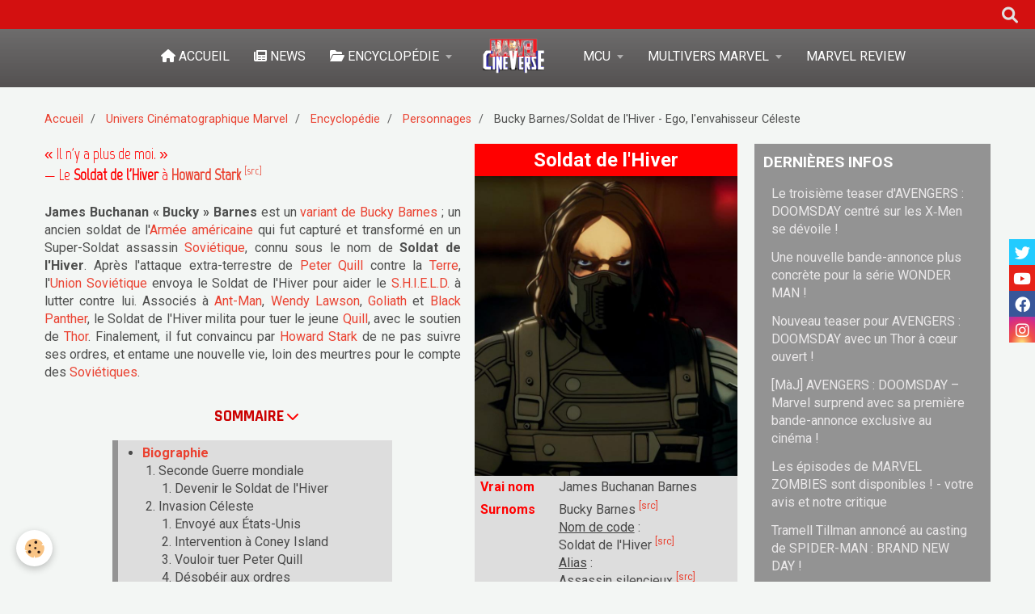

--- FILE ---
content_type: text/html; charset=utf-8
request_url: https://www.google.com/recaptcha/api2/aframe
body_size: 251
content:
<!DOCTYPE HTML><html><head><meta http-equiv="content-type" content="text/html; charset=UTF-8"></head><body><script nonce="q1076mvVSxP_y9jvUECRWw">/** Anti-fraud and anti-abuse applications only. See google.com/recaptcha */ try{var clients={'sodar':'https://pagead2.googlesyndication.com/pagead/sodar?'};window.addEventListener("message",function(a){try{if(a.source===window.parent){var b=JSON.parse(a.data);var c=clients[b['id']];if(c){var d=document.createElement('img');d.src=c+b['params']+'&rc='+(localStorage.getItem("rc::a")?sessionStorage.getItem("rc::b"):"");window.document.body.appendChild(d);sessionStorage.setItem("rc::e",parseInt(sessionStorage.getItem("rc::e")||0)+1);localStorage.setItem("rc::h",'1768783441846');}}}catch(b){}});window.parent.postMessage("_grecaptcha_ready", "*");}catch(b){}</script></body></html>